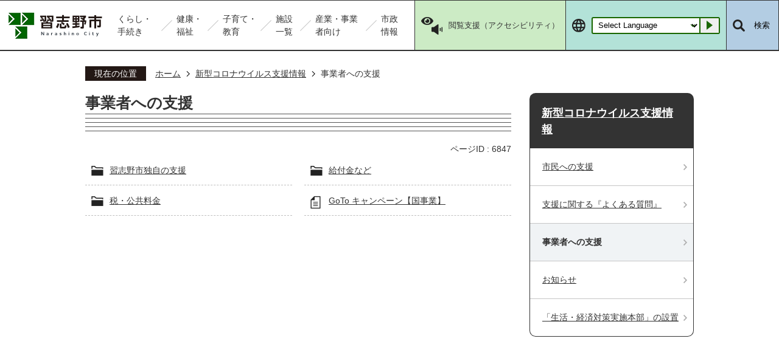

--- FILE ---
content_type: text/html
request_url: https://www.city.narashino.lg.jp/shiennjoho/tyuushoukigyouhenosien/index.html
body_size: 8807
content:
<!DOCTYPE HTML>
<html lang="ja">
<head>
  <meta charset="utf-8">
                                                                                                              

        <meta name="keywords" content="">
<meta name="description" content="">    <meta property="og:title" content="事業者への支援|習志野市ホームページ">
<meta property="og:type" content="article">
<meta property="og:url" content="https://www.city.narashino.lg.jp/shiennjoho/tyuushoukigyouhenosien/index.html">
  <meta property="og:image" content="//www.city.narashino.lg.jp/theme/base/img_common/ogp_noimage.png" />
    <meta name="viewport" content="width=750, user-scalable=yes">      <meta name="nsls:timestamp" content="Wed, 10 Aug 2022 08:39:09 GMT">            <title>事業者への支援／習志野市ホームページ</title>    <link rel="canonical" href="https://www.city.narashino.lg.jp/shiennjoho/tyuushoukigyouhenosien/index.html">        
                            <link rel="icon" href="//www.city.narashino.lg.jp/favicon.ico">
        <link rel="apple-touch-icon" href="//www.city.narashino.lg.jp/theme/base/img_common/smartphone.png">
                                                  <link href="//www.city.narashino.lg.jp/theme/base/css/sub.css" rel="stylesheet" type="text/css" class="sp-style">              

                      
            
                                                        <script src="//www.city.narashino.lg.jp/theme/base/js/jquery.js"></script>
                              <script src="//www.city.narashino.lg.jp/theme/base/js/jquery_cookie.js"></script>
                              <script src="//www.city.narashino.lg.jp/theme/base/js/jquery-ui.min.js"></script>
                              <script src="//www.city.narashino.lg.jp/theme/base/js/common_lib.js"></script>
                              <script src="//www.city.narashino.lg.jp/theme/base/js/jquery.easing.1.3.js"></script>
                              <script src="//www.city.narashino.lg.jp/theme/base/js/jquery.bxslider.js"></script>
                              <script src="//www.city.narashino.lg.jp/theme/base/js/jquery_dropmenu.js"></script>
                                                          <script src="//www.city.narashino.lg.jp/theme/base/js/common.js"></script>
<script src="//www.city.narashino.lg.jp/theme/base/js/jquery.smartslider.js"></script>
<script src="//www.city.narashino.lg.jp/theme/base/js/mutual_switching/mutual_switching.js"></script>
<script src="//www.city.narashino.lg.jp/theme/base/js/jquery_smart_modal.js"></script>
                                              <script src='//www.google.com/jsapi'></script>
                                          <script src="//www.city.narashino.lg.jp/theme/base/js/sub.js"></script>
                          

              
                  
  <!--[if lt IE 9]>
  <script src="//www.city.narashino.lg.jp/theme/base/js/html5shiv-printshiv.min.js"></script>
  <script src="//www.city.narashino.lg.jp/theme/base/js/css3-mediaqueries.js"></script>
  <![endif]-->

  <script>
    var cms_api_token="eyJ0eXAiOiJKV1QiLCJhbGciOiJIUzI1NiJ9.eyJjdXN0b21lcl9jb2RlIjoiMjExMzA5Iiwic2VydmljZV9uYW1lIjoiU01BUlQgQ01TIn0.ow0Q3mHFyyPf0a4CR7UweuxjR4XUHWL4zrllfnBAYuU";
    var cms_api_domain="api3rd.smart-lgov.jp";
    var cms_api_site="";
    var cms_app_version="1.0.0";
    var cms_app_id="jp.ad.smartvalue.narashinojoho";
    var site_domain = "https://www.city.narashino.lg.jp";
    var theme_name = "base";
    var cms_recruit_no = "0";
    var cms_recruit_history_no = "0";
    var cms_recruit_search_item = '[]';
    var is_smartphone = false;  </script>

  
  


</head>
<body>
          
              
                
  
  
  <p id="smartphone" class="jqs-go-to-sp" style="display: none;">
  <a href="https://www.city.narashino.lg.jp/shiennjoho/tyuushoukigyouhenosien/index.html" class="jqs-go-to-sp">
    <span class="wrap">
      <span class="txt">スマートフォン版を表示</span>
      <span class="ico"></span>
    </span>
  </a>
</p>
  



  <div id="wrapper" class="s-9901-1">
    <div id="wrapper-in">
      <div id="wrapper-in2">

        <div id="header-print">
          <header id="header" class="view-pc">
                          
<p class="to-container"><a href="#container">本文へ</a></p>

<nav id="header-nav">
  <div class="in">

    <p id="header-logo">
      <a href="https://www.city.narashino.lg.jp/index.html">
        <img src="//www.city.narashino.lg.jp/theme/base/img_common/pc_header_logo.png" alt="習志野市 Narashino City">
      </a>
    </p>

          <ul class="list">
  <li class="nav1">
    <a href="https://www.city.narashino.lg.jp/kurashi/index.html"><p class="text"><span>くらし・手続き</span></p></a>
          <div class="headerNaviDynBlock" data-url="//www.city.narashino.lg.jp/kurashi/index.tree.json">
        <div class="dropmenu" style="display:none;">
          <div class="dropmenu-in">
            <ul class="list2 headerNaviDynList">
              <li class="headerNaviPageTemplate"><a href="#" class="pageLink"></a></li>
            </ul>
          </div>
        </div>
      </div>
      </li>
  <li class="nav2">
    <a href="https://www.city.narashino.lg.jp/kenkofukushi/index.html"><p class="text"><span>健康・福祉</span></p></a>
          <div class="headerNaviDynBlock" data-url="//www.city.narashino.lg.jp/kenkofukushi/index.tree.json">
        <div class="dropmenu" style="display:none;">
          <div class="dropmenu-in">
            <ul class="list2 headerNaviDynList">
              <li class="headerNaviPageTemplate"><a href="#" class="pageLink"></a></li>
            </ul>
          </div>
        </div>
      </div>
      </li>
  <li class="nav3">
    <a href="https://www.city.narashino.lg.jp/kosodate/index.html"><p class="text"><span>子育て・教育</span></p></a>
          <div class="headerNaviDynBlock" data-url="//www.city.narashino.lg.jp/kosodate/index.tree.json">
        <div class="dropmenu" style="display:none;">
          <div class="dropmenu-in">
            <ul class="list2 headerNaviDynList">
              <li class="headerNaviPageTemplate"><a href="#" class="pageLink"></a></li>
            </ul>
          </div>
        </div>
      </div>
      </li>
  <li class="nav4">
    <a href="https://www.city.narashino.lg.jp/shisetu/index.html"><p class="text"><span>施設一覧</span></p></a>
          <div class="headerNaviDynBlock" data-url="//www.city.narashino.lg.jp/shisetu/index.tree.json">
        <div class="dropmenu" style="display:none;">
          <div class="dropmenu-in">
            <ul class="list2 headerNaviDynList">
              <li class="headerNaviPageTemplate"><a href="#" class="pageLink"></a></li>
            </ul>
          </div>
        </div>
      </div>
      </li>
  <li class="nav5">
    <a href="https://www.city.narashino.lg.jp/jigyosha/index.html"><p class="text"><span>産業・事業者向け</span></p></a>
          <div class="headerNaviDynBlock" data-url="//www.city.narashino.lg.jp/jigyosha/index.tree.json">
        <div class="dropmenu" style="display:none;">
          <div class="dropmenu-in">
            <ul class="list2 headerNaviDynList">
              <li class="headerNaviPageTemplate"><a href="#" class="pageLink"></a></li>
            </ul>
          </div>
        </div>
      </div>
      </li>
  <li class="nav6">
    <a href="https://www.city.narashino.lg.jp/joho/index.html"><p class="text"><span>市政情報</span></p></a>
          <div class="headerNaviDynBlock" data-url="//www.city.narashino.lg.jp/joho/index.tree.json">
        <div class="dropmenu" style="display:none;">
          <div class="dropmenu-in">
            <ul class="list2 headerNaviDynList">
              <li class="headerNaviPageTemplate"><a href="#" class="pageLink"></a></li>
            </ul>
          </div>
        </div>
      </div>
      </li>
</ul>    
    <div class="area-support">
      <ul class="support-list">
        <li class="item item1">
                      <a href="https://zoomsight.social.or.jp/?url=https://www.city.narashino.lg.jp/shiennjoho/tyuushoukigyouhenosien/index.html" target="_blank"><span>閲覧支援（アクセシビリティ）</span></a>
                  </li>
        <li class="item item2">
                      
<div class="language">
  <img src="//www.city.narashino.lg.jp/theme/base/img_common/header_lang_sp.png" alt="">
    <div class="select-wrap">
    <select class="lang-select js-lang-select" name="translate" title="Select Language">
      <option value="" lang="en">Select Language</option>
      <option value="https://translation2.j-server.com/LUCNRSNC/ns/w3/jaen/https://www.city.narashino.lg.jp/shiennjoho/tyuushoukigyouhenosien/index.html" lang="en">English<olang>：英語</olang></option>
      <option value="https://translation2.j-server.com/LUCNRSNC/ns/w3/jazh/https://www.city.narashino.lg.jp/shiennjoho/tyuushoukigyouhenosien/index.html" lang="zh-CN">简体中文<olang>：中国語(簡体)</olang></option>
      <option value="https://translation2.j-server.com/LUCNRSNC/ns/w3/jazhb/https://www.city.narashino.lg.jp/shiennjoho/tyuushoukigyouhenosien/index.html" lang="zh-TW">繁體中文<olang>：中国語(繁体)</olang></option>
      <option value="https://translation2.j-server.com/LUCNRSNC/ns/w3/jako/https://www.city.narashino.lg.jp/shiennjoho/tyuushoukigyouhenosien/index.html" lang="ko">한국어<olang>：韓国語</olang></option>
      <option value="https://translation2.j-server.com/LUCNRSNC/ns/w3/japt/https://www.city.narashino.lg.jp/shiennjoho/tyuushoukigyouhenosien/index.html" lang="pt">Português<olang>：ポルトガル語</olang></option>
      <option value="https://translation2.j-server.com/LUCNRSNC/ns/w3/jaes/https://www.city.narashino.lg.jp/shiennjoho/tyuushoukigyouhenosien/index.html" lang="es">Español<olang>：スペイン語</olang></option>
      <option value="https://translation2.j-server.com/LUCNRSNC/ns/w3/jatl/https://www.city.narashino.lg.jp/shiennjoho/tyuushoukigyouhenosien/index.html" lang="tl">Tagalog<olang>：タガログ語</olang></option>
      <option value="https://translation2.j-server.com/LUCNRSNC/ns/w3/jade/https://www.city.narashino.lg.jp/shiennjoho/tyuushoukigyouhenosien/index.html" lang="de">Deutsch<olang>：ドイツ語</olang></option>
      <option value="https://translation2.j-server.com/LUCNRSNC/ns/w3/jath/https://www.city.narashino.lg.jp/shiennjoho/tyuushoukigyouhenosien/index.html" lang="th">ไทย<olang>：タイ語</olang></option>
      <option value="https://translation2.j-server.com/LUCNRSNC/ns/w3/javi/https://www.city.narashino.lg.jp/shiennjoho/tyuushoukigyouhenosien/index.html" lang="vi">Việt<olang>：ベトナム語</olang></option>
      <hr>
      <olang><option value="https://www.city.narashino.lg.jp/shiennjoho/tyuushoukigyouhenosien/index.html"></olang>日本語<olang>：日本語</olang></option>
    </select>
  </div>
  <button class="btn-lang-select js-btn-lang-select" type="button"><span class="triangle" lang="en">Go</span></button>
  </div>                  </li>
        <li class="item item3">
          <div class="sidesearch">
            
            <button class="sidesearch-btn"><span>検索</span></button>
            <button class="sidesearch-close"><span>閉じる</span></button>
            <div class="sidesearch-body">
              <div class="area-sidesearch" id="pc-search-tab1">
                <div class="is-search-tabs">
                  <ul class="list">
                    <li class="tab-left"><a href="#">キーワード検索</a></li>
                    <li class="tab-right"><a href="#">ID検索</a></li>
                  </ul>
                </div>
                <div class="tab-in">
                  <div class="keyword-box tab-box hide">
                    <span class="visually-hidden">キーワード検索</span>
                    <div class="area-google">
                                                                    




                          
                
                  
                  
                                      <div class="gcse-searchbox-only" data-resultsurl="//www.city.narashino.lg.jp/result.html" data-enableAutoComplete="true"></div>
  
                                                  </div>
                  </div>
                  <div class="area-page-search tab-box hide">
                    <span class="visually-hidden">ID検索</span>
                    <div class="page-number-search">
                      <div class="number-search-container number-search-container">
                        <div class="area-input">
                          <label class="number-label" for="page-nomber-head">
                            <input type="text" class="number-search-input" name="number-search-input" placeholder="ページ番号を入力" title="ページ番号を入力" id="page-nomber-head"></label>
                          <label class="submit-label" for="search-id-head">
                            <button type="submit" class="number-search-submit" title="検索" id="search-id-head"><img src="//www.city.narashino.lg.jp/theme/base/img_top/page_search.png" alt=""></button>
                          </label>
                        </div>
                      </div>
                    </div>
                  </div>
                </div>
              </div>
              
            </div>
          </div>
          
          
        </li>
      </ul>
    </div>
  </div>
</nav>
                      </header>
                          
<header id="sp-header" class="view-sp">
  <div class="in-sp-header">
    <div class="sp-box">
      <p class="sp-header-logo">
        <a href="https://www.city.narashino.lg.jp/index.html">          <img src="//www.city.narashino.lg.jp/theme/base/img_common/sp_header_logo.png" alt="習志野市 Narashino City">
        </a>      </p>
      <nav class="sp-header-nav">
        <div class="menu-btn-area">
          <p class="menu-btn-search"><a href="#"><img src="//www.city.narashino.lg.jp/theme/base/img_common/menu_btn_search.png" alt="検索"></a></p>
          <p class="menu-btn-menu"><a href="#"><img src="//www.city.narashino.lg.jp/theme/base/img_common/menu_btn_menu.png" alt="メニュー"></a></p>
        </div>
      </nav>
    </div>
  </div>

  <div class="modal-search-bg"></div>
  <div class="modal-search">
    <div class="sp-box">
      <p class="sp-header-logo">
        <a href="https://www.city.narashino.lg.jp/index.html">          <img src="//www.city.narashino.lg.jp/theme/base/img_common/sp_header_logo.png" alt="習志野市 Narashino City">
         </a>      </p>
      <nav class="sp-header-nav">
        <div class="menu-btn-area">
          <p class="modal-menu-close"><a href="#"><img src="//www.city.narashino.lg.jp/theme/base/img_common/menu_btn_search_close.png" alt="閉じる"></a></p>
          <p class="menu-btn-menu"><a href="#"><img src="//www.city.narashino.lg.jp/theme/base/img_common/menu_btn_menu.png" alt="メニュー"></a></p>
        </div>
      </nav>
    </div>
    <div class="in">
      <div class="area-sidesearch" id="sp-search-tab">
        <div class="is-search-tabs">
          <ul class="list">
            <li class="tab-left"><a href="#">キーワード検索</a></li>
            <li class="tab-right"><a href="#">ID検索</a></li>
          </ul>
        </div>
        <div class="tab-in">
          <div class="keyword-box tab-box hide">
            <span class="visually-hidden">キーワード検索</span>
            <div class="area-google">
                                            




                          
                
                  
                  
                                      <div class="gcse-searchbox-only" data-resultsurl="//www.city.narashino.lg.jp/result.html" data-enableAutoComplete="true"></div>
  
                                  </div>
          </div>
          <div class="area-page-search tab-box hide">
            <span class="visually-hidden">ID検索</span>
            <div class="page-number-search">
              <div class="number-search-container number-search-container">
                <div class="area-input">
                  <label class="number-label" for="page-nomber-sp">
                    <input type="text" class="number-search-input" name="number-search-input" placeholder="ページ番号を入力" title="ページ番号を入力" id="page-nomber-sp"></label>
                  <label class="submit-label" for="search-id-sp">
                    <button type="submit" class="number-search-submit" title="検索" id="search-id-sp"><img src="//www.city.narashino.lg.jp/theme/base/img_top/page_search.png" alt=""></button>
                  </label>
                </div>
              </div>
            </div>
          </div>
        </div>
      </div>
  
      
    </div>
  </div>
  
              
<div class="modal-menu-bg"></div>
<div class="modal-menu">
  <div class="sp-box">
    <p class="sp-header-logo">
      <a href="https://www.city.narashino.lg.jp/index.html">        <img src="//www.city.narashino.lg.jp/theme/base/img_common/sp_header_logo.png" alt="習志野市 Narashino City">
      </a>    </p>
    <nav class="sp-header-nav">
      <div class="menu-btn-area">
        <p class="menu-btn-search"><a href="#"><img src="//www.city.narashino.lg.jp/theme/base/img_common/menu_btn_search.png" alt="検索"></a></p>
        <p class="modal-menu-close"><a href="#"><img src="//www.city.narashino.lg.jp/theme/base/img_common/menu_btn_menu_close.png" alt="閉じる"></a></p>
      </div>
    </nav>
  </div>
  <div class="in">

    <div class="sp-menu">
      <div class="box">
        <p class="title"><a href="#">くらし・手続き</a></p>
                  <div class="headerNaviDynBlock" data-url="//www.city.narashino.lg.jp/kurashi/index.tree.json">
            <ul class="list headerNaviDynList">
              <li class="headerNaviPageTemplate"><a class="pageLink"></a></li>
            </ul>
          </div>
              </div>

      <div class="box">
        <p class="title"><a href="#">健康・福祉</a></p>
                  <div class="headerNaviDynBlock" data-url="//www.city.narashino.lg.jp/kenkofukushi/index.tree.json">
            <ul class="list headerNaviDynList">
              <li class="headerNaviPageTemplate"><a class="pageLink"></a></li>
            </ul>
          </div>
              </div>

      <div class="box">
        <p class="title"><a href="#">子育て・教育</a></p>
                  <div class="headerNaviDynBlock" data-url="//www.city.narashino.lg.jp/kosodate/index.tree.json">
            <ul class="list headerNaviDynList">
              <li class="headerNaviPageTemplate"><a class="pageLink"></a></li>
            </ul>
          </div>
              </div>

      <div class="box">
        <p class="title"><a href="#">施設一覧</a></p>
                  <div class="headerNaviDynBlock" data-url="//www.city.narashino.lg.jp/shisetu/index.tree.json">
            <ul class="list headerNaviDynList">
              <li class="headerNaviPageTemplate"><a class="pageLink"></a></li>
            </ul>
          </div>
              </div>

      <div class="box">
        <p class="title"><a href="#">産業・事業者向け</a></p>
                  <div class="headerNaviDynBlock" data-url="//www.city.narashino.lg.jp/jigyosha/index.tree.json">
            <ul class="list headerNaviDynList">
              <li class="headerNaviPageTemplate"><a class="pageLink"></a></li>
            </ul>
          </div>
              </div>

      <div class="box">
        <p class="title"><a href="#">市政情報</a></p>
                  <div class="headerNaviDynBlock" data-url="//www.city.narashino.lg.jp/joho/index.tree.json">
            <ul class="list headerNaviDynList">
              <li class="headerNaviPageTemplate"><a class="pageLink"></a></li>
            </ul>
          </div>
              </div>

    </div>

    <div class="sp-header-link">
      <ul class="list">
        <li class="item lang">
                      
<div class="language">
  <img src="//www.city.narashino.lg.jp/theme/base/img_common/header_lang_sp.png" alt="">
    <div class="select-wrap">
    <select class="lang-select js-lang-select" name="translate" title="Select Language">
      <option value="" lang="en">Select Language</option>
      <option value="https://translation2.j-server.com/LUCNRSNC/ns/w3/jaen/https://www.city.narashino.lg.jp/shiennjoho/tyuushoukigyouhenosien/index.html" lang="en">English<olang>：英語</olang></option>
      <option value="https://translation2.j-server.com/LUCNRSNC/ns/w3/jazh/https://www.city.narashino.lg.jp/shiennjoho/tyuushoukigyouhenosien/index.html" lang="zh-CN">简体中文<olang>：中国語(簡体)</olang></option>
      <option value="https://translation2.j-server.com/LUCNRSNC/ns/w3/jazhb/https://www.city.narashino.lg.jp/shiennjoho/tyuushoukigyouhenosien/index.html" lang="zh-TW">繁體中文<olang>：中国語(繁体)</olang></option>
      <option value="https://translation2.j-server.com/LUCNRSNC/ns/w3/jako/https://www.city.narashino.lg.jp/shiennjoho/tyuushoukigyouhenosien/index.html" lang="ko">한국어<olang>：韓国語</olang></option>
      <option value="https://translation2.j-server.com/LUCNRSNC/ns/w3/japt/https://www.city.narashino.lg.jp/shiennjoho/tyuushoukigyouhenosien/index.html" lang="pt">Português<olang>：ポルトガル語</olang></option>
      <option value="https://translation2.j-server.com/LUCNRSNC/ns/w3/jaes/https://www.city.narashino.lg.jp/shiennjoho/tyuushoukigyouhenosien/index.html" lang="es">Español<olang>：スペイン語</olang></option>
      <option value="https://translation2.j-server.com/LUCNRSNC/ns/w3/jatl/https://www.city.narashino.lg.jp/shiennjoho/tyuushoukigyouhenosien/index.html" lang="tl">Tagalog<olang>：タガログ語</olang></option>
      <option value="https://translation2.j-server.com/LUCNRSNC/ns/w3/jade/https://www.city.narashino.lg.jp/shiennjoho/tyuushoukigyouhenosien/index.html" lang="de">Deutsch<olang>：ドイツ語</olang></option>
      <option value="https://translation2.j-server.com/LUCNRSNC/ns/w3/jath/https://www.city.narashino.lg.jp/shiennjoho/tyuushoukigyouhenosien/index.html" lang="th">ไทย<olang>：タイ語</olang></option>
      <option value="https://translation2.j-server.com/LUCNRSNC/ns/w3/javi/https://www.city.narashino.lg.jp/shiennjoho/tyuushoukigyouhenosien/index.html" lang="vi">Việt<olang>：ベトナム語</olang></option>
      <hr>
      <olang><option value="https://www.city.narashino.lg.jp/shiennjoho/tyuushoukigyouhenosien/index.html"></olang>日本語<olang>：日本語</olang></option>
    </select>
  </div>
  <button class="btn-lang-select js-btn-lang-select" type="button"><span class="triangle" lang="en">Go</span></button>
  </div>                  </li>
        <li class="item qs-go-to-pc gotopc">
          <a href="https://www.city.narashino.lg.jp/shiennjoho/tyuushoukigyouhenosien/index.html" class="jqs-go-to-pc">
            <span>PC版で見る</span>
          </a>
        </li>
      </ul>

    </div>

  </div>
</div>      
</header>            
                      <script>
  function cmsDynDateFormat(date, format) {
    var jpWeek = ['日', '月', '火', '水', '木', '金', '土'];
    return format.replace('%Y', date.getFullYear()).replace('%m', ('0' + (date.getMonth() + 1)).slice(-2)).replace('%d', ('0' + date.getDate()).slice(-2)).replace('%a', jpWeek[date.getDay()])
        .replace('%H', ('0' + date.getHours()).slice(-2)).replace('%M', ('0' + date.getMinutes()).slice(-2)).replace('%S', ('0' + date.getSeconds()).slice(-2));
  }
  function cmsDynExecuteGetPageList() {
    var outerBlocks = $('.pageListDynBlock');
    outerBlocks.each(function() {
      var block = $(this);
      block.find('.pageListExists').css('display', 'none');
      block.find('.pageListNotExists').css('display', 'none');

      var url = block.attr('data-url');

      var cond = {};

      cond.limit = parseInt(block.attr('data-limit'));
      cond.showIndex = parseInt(block.attr('data-show-index'));
      cond.showMobile = parseInt(block.attr('data-show-mobile'));
      dateBegin = block.attr('data-date-begin');
      dateSpan = block.attr('data-date-span');

      cond.curPageNo = block.attr('data-current-page-no');
      cond.dirClass = block.attr('data-dir-class');
      cond.pageClass = block.attr('data-page-class');

      cond.timeBegin = 0;
      if (dateBegin) {
        cond.timeBegin = new Date(dateBegin);
      } else if (dateSpan) {
        cond.timeBegin = Date.now() - dateSpan * 86400000;
      }
      var recentSpan = block.attr('data-recent-span');
      cond.recentBegin = 0;
      if (recentSpan) {
        cond.recentBegin = Date.now() - recentSpan * 86400000;
      }
      cond.dateFormat = block.attr('data-date-format');
      if (!cond.dateFormat) {
        cond.dateFormat = '%Y/%m/%d %H:%M:%S';
      }
      cond.joinGrue = block.attr('data-join-grue');
      if (!cond.joinGrue) {
        cond.joinGrue = ' , ';
      }
      cond.eventDateFormat = block.attr('data-event-date-format');
      if (!cond.eventDateFormat) {
        cond.eventDateFormat = cond.dateFormat;
      }
      cond.eventType = block.attr('data-event-type');
      cond.eventField = block.attr('data-event-field');
      cond.eventArea = block.attr('data-event-area');
      eventDateSpan = block.attr('data-event-date-span');
      cond.eventTimeEnd = 0;
      if (eventDateSpan) {
        cond.eventTimeEnd = Date.now() + eventDateSpan * 86400000;
      }

      // タグ
      cond.tagDisplay = block.attr('data-show-tags');
      cond.tagPosition = block.attr('data-tags-position');
      cond.tagFilterTargets = block.attr('data-tag-filter-targets');

      $.getJSON(url, function(json) {
        cmsDynApplyPageListJson(block, json, cond);
      }).fail(function(jqxhr, textStatus, error) {
        block.css('display', 'none');
      });
    });
  }
  function cmsDynApplyPageListJson(block, json, cond) {
    var now = Date.now();
    var list = block.find('.pageListBlock');
    var template = list.find('.pageEntity:first').clone();
    list.find('.pageEntity').remove();

    var count = 0;

    for (var i = 0; i < json.length; i++) {
      var item = json[i];
      var itemDate = new Date(item.publish_datetime);

      if (!cond.showIndex && item.is_category_index) {
        continue;
      }
      if (!cond.showMobile && item.is_keitai_page) {
        continue;
      }
      if (cond.timeBegin && itemDate.getTime() < cond.timeBegin) {
        continue;
      }

      // タグによる絞込み
      if ('tag' in item && item.tag && cond.tagFilterTargets != null) {
        var filteringNos = (!isNaN(cond.tagFilterTargets)) ? [cond.tagFilterTargets] : cond.tagFilterTargets.split(/,|\s/);
        var isTarget = false;
        item.tag.forEach(function(tagItem, idx) {
          if (filteringNos.indexOf(tagItem.tag_no + "") >= 0) {
            isTarget = true;
          }
        });
        if (!isTarget) {
          continue;
        }
      }

      var entity = template.clone();
      if ('event' in item && item['event']) {
        var pageEvent = item['event'];
        if (cond.eventType && cond.eventType != pageEvent.event_type_name) {
          continue;
        }
        if (cond.eventField && $.inArray(cond.eventField, pageEvent.event_fields) < 0) {
          continue;
        }
        if (cond.eventArea && $.inArray(cond.eventArea, pageEvent.event_area) < 0) {
          continue;
        }

        var eventDateString = '';
        if (cond.eventTimeEnd) {
          if (pageEvent.event_date_type_id == 0) {
            var startDatetime = pageEvent.event_start_datetime ? new Date(pageEvent.event_start_datetime) : false;
            var endDatetime = pageEvent.event_end_datetime ? new Date(pageEvent.event_end_datetime) : false;
            if (startDatetime && endDatetime) {
              if (startDatetime.getTime() > cond.eventTimeEnd || endDatetime.getTime() <= now) {
                continue;
              }
              eventDateString = cmsDynDateFormat(startDatetime, cond.eventDateFormat) + '～' + cmsDynDateFormat(endDatetime, cond.eventDateFormat);
            } else if (startDatetime) {
              if (startDatetime.getTime() > cond.eventTimeEnd) {
                continue;
              }
            } else {
              if (endDatetime.getTime() <= now) {
                continue;
              }
              eventDateString = '～' + cmsDynDateFormat(endDatetime, cond.eventDateFormat);
            }
          } else if (pageEvent.event_date_type_id == 1) {
            var filteredDates = $.grep(pageEvent.event_dates, function(value, index) {
              var eventTime1 = new Date(value[0]+'T00:00:00+09:00').getTime();
              var eventTime2 = new Date(value[1]+'T23:59:59+09:00').getTime();
              return (eventTime1 <= cond.eventTimeEnd && eventTime2 >= now);
            });
            if (filteredDates.length == 0) {
              continue;
            }
          }
        }
        if (pageEvent.event_place) {
          entity.find('.pageEventPlaceExists').css('display', '');
          entity.find('.pageEventPlace').text(pageEvent.event_place);
        } else {
          entity.find('.pageEventPlaceExists').css('display', 'none');
          entity.find('.pageEventPlace').text('');
        }
        if (pageEvent.event_date_supplement) {
          entity.find('.pageEventDateExists').css('display', '');
          entity.find('.pageEventDate').text(pageEvent.event_date_supplement);
        } else if (eventDateString.length > 0) {
          entity.find('.pageEventDateExists').css('display', '');
          entity.find('.pageEventDate').text(eventDateString);
        } else {
          entity.find('.pageEventDateExists').css('display', 'none');
          entity.find('.pageEventDate').text('');
        }

        if (pageEvent.event_type_name) {
          entity.find('.pageEventTypeExists').css('display', '');
          entity.find('.pageEventType').text(pageEvent.event_type_name);
        } else {
          entity.find('.pageEventTypeExists').css('display', 'none');
          entity.find('.pageEventType').text('');
        }
        if (pageEvent.event_fields && pageEvent.event_fields.length > 0) {
          entity.find('.pageEventFieldsExists').css('display', '');
          entity.find('.pageEventFields').text(pageEvent.event_fields.join(cond.joinGrue));
        } else {
          entity.find('.pageEventFieldsExists').css('display', 'none');
          entity.find('.pageEventFields').text('');
        }
        if (pageEvent.event_area && pageEvent.event_area.length > 0) {
          entity.find('.pageEventAreaExists').css('display', '');
          entity.find('.pageEventArea').text(pageEvent.event_area.join(cond.joinGrue));
        } else {
          entity.find('.pageEventAreaExists').css('display', 'none');
          entity.find('.pageEventArea').text('');
        }
        entity.find('.pageEventExists').css('display', '');
      } else {
        entity.find('.pageEventExists').css('display', 'none');
      }

      entity.find('.pageDate').each(function() {
        var dateString = cmsDynDateFormat(itemDate, cond.dateFormat);
        $(this).text(dateString);
      });
      var pageLink = entity.find('a.pageLink');
      if (cond.curPageNo == item.page_no) {
        pageLink.removeAttr('href').removeAttr('page_no').css('display', 'none');
        pageLink.parent().append('<span class="pageNoLink">' + item.page_name + '</span>');
      } else {
        pageLink.attr('page_no', item.page_no).attr('href', item.url).text(item.page_name);
        pageLink.find('.pageNoLink').remove();
      }

      entity.find('.pageDescription').text(item.description);

      if ('thumbnail_image' in item && item.thumbnail_image) {
        entity.find('.pageThumbnail').append($('<img>', {src: item.thumbnail_image, alt: ""}));
      } else {
        entity.find('.pageThumbnail').remove();
      }

      if (cond.recentBegin && itemDate.getTime() >= cond.recentBegin) {
        entity.find('.pageRecent').css('display', '');
      } else {
        entity.find('.pageRecent').css('display', 'none');
      }

      // タグ付与
      if ('tag' in item && item.tag) {
        if (item.tag.length > 0) {
          var DEFINE_CLASS_NAME_WHEN_TAG_TYPE_IMAGE = 'tag-type-image';
          var DEFINE_CLASS_NAME_WHEN_TAG_TYPE_TEXT = 'tag-type-text';
          var DEFINE_CLASS_NAME_WHEN_TAG_POSITION_BEFORE = 'tag-pos-before';
          var DEFINE_CLASS_NAME_WHEN_TAG_POSITION_AFTER = 'tag-pos-after';
          var DEFINE_CLASS_NAME_TAG_BLOCK = 'tags';
          var DEFINE_CLASS_NAME_TAG = 'tag';
          var DEFINE_CLASS_NAME_TAG_INNER = 'tag-bg';

          // タグの表示位置を判定
          var tagPositionClassName = (cond.tagPosition == 1) ? DEFINE_CLASS_NAME_WHEN_TAG_POSITION_BEFORE : DEFINE_CLASS_NAME_WHEN_TAG_POSITION_AFTER;

          // タグ出力の外枠を生成
          var tagListWrapperHtml = $('<span>', {
            class: [DEFINE_CLASS_NAME_TAG_BLOCK, tagPositionClassName].join(' ')
          });

          item.tag.forEach(function(tagItem, idx) {
            // タグの中身を設定
            var tagBody;
            if (tagItem.image_file_name != null && tagItem.image_file_name != "") {
              // 画像
              tagBody = $('<span>', {
                class: DEFINE_CLASS_NAME_TAG + tagItem.tag_no,
              }).append($('<img>', {
                class: [DEFINE_CLASS_NAME_TAG_INNER, DEFINE_CLASS_NAME_WHEN_TAG_TYPE_IMAGE].join(' '),
                src: tagItem.image_url,
                alt: tagItem.tag_name
              }));
            } else {
              // テキスト
              tagBody = $('<span>', {
                class: DEFINE_CLASS_NAME_TAG + tagItem.tag_no,
              }).append($('<span>', {
                class: [DEFINE_CLASS_NAME_TAG_INNER, DEFINE_CLASS_NAME_WHEN_TAG_TYPE_TEXT].join(' '),
                text: tagItem.tag_name
              }));
            }
            tagListWrapperHtml.append(tagBody);
          });

          // 出力
          if (cond.tagDisplay == 1) {
            if (tagPositionClassName === DEFINE_CLASS_NAME_WHEN_TAG_POSITION_BEFORE) {
              entity.find('a.pageLink').before(tagListWrapperHtml);
            } else {
              entity.find('a.pageLink').after(tagListWrapperHtml);
            }
          }
        }
      }

      var removeClasses = [];
      var appendClasses = [];
      if (item.is_category_index) {
        appendClasses = cond.dirClass ? cond.dirClass.split(' ') : [];
        removeClasses = cond.pageClass ? cond.pageClass.split(' ') : [];
      } else {
        removeClasses = cond.dirClass ? cond.dirClass.split(' ') : [];
        appendClasses = cond.pageClass ? cond.pageClass.split(' ') : [];
      }
      $.each(removeClasses, function(idx, val){
        entity.removeClass(val);
      });
      $.each(appendClasses, function(idx, val){
        entity.addClass(val);
      });

      entity.css('display', '');
      list.append(entity);
      count++;
      if (cond.limit && count >= cond.limit) {
        break;
      }
    }
    if (count) {
      block.css('display', '');
      block.find('.pageListExists').css('display', '');
      block.find('.pageListNotExists').css('display', 'none');
    } else {
      block.css('display', '');
      block.find('.pageListExists').css('display', 'none');
      block.find('.pageListNotExists').css('display', '');
    }
  };
</script>

<script>
$(function() {
  cmsDynExecuteGetPageList();
});
</script>


<div class="emergency-wrap" data-url="//www.city.narashino.lg.jp/kinkyu/index.tree.json">
  <div class="header-emergency pageListExists" style="display: none;">
    <div class="emergency-sec">
      <div class="box">
        <div class="title-block">
          <h2 class="title"><strong>緊急情報</strong></h2>
          <div class="btn">
            <a href="https://www.city.narashino.lg.jp/kinkyu/index.html"><span class="btn-in">一覧を見る</span></a>
          </div>
        </div>
        <div class="contents-block">
          <ul class="list">
            <li class="item pageEntity">
              <div class="date"><span class="pageDate"></span></div>
              <div class="txt"><span><a class="pageLink"></a></span></div>
            </li>
          </ul>
        </div>
      </div>
    </div>
  </div>
</div>

  <script>
  function cmsSortPageListJson(selector) {
    if (!selector) {
      console.warn("セレクタが正しく指定されていません。");
    }
    var eventListWrap = $(selector);
    var dataUrl = eventListWrap.attr('data-url');
    var eventListEl = eventListWrap.find('.list');
    var listItem = eventListEl.find('.item');
    var maxViewItem = 10;
    
    $.ajax({
      url: dataUrl,
      type: 'GET'
    }).always(function (urlCode) {
      if(urlCode.status == 404) {
        eventListWrap.find('.pageListNotExists').css('display', '');
        return false;
      }

      $.getJSON(dataUrl, function(json) {
        // もしjsonにデータがなかったらpageListNotExistsを見つけてdisplay:noneを外して終わり
        if(json.length == 0) {
          eventListWrap.find('.pageListNotExists').css('display', '');
          return false;
        }

        // 更新日でソート
        json.sort(function(item1, item2) {
          if (item1.publish_datetime > item2.publish_datetime) {
            return -1;
          }
          if (item1.publish_datetime < item2.publish_datetime) {
            return 1;
          }
            return 0;
        });

        // 要素生成
        var i = 0;
        json.forEach(function(eventItem) {
          i++;
          if (i > maxViewItem) return;
          var newListItem = listItem.clone();
          var datetime = new Date(eventItem.publish_datetime);
          var dateText = datetime.getFullYear() + '年'
              + ('0' + (datetime.getMonth() + 1)).slice(-2) + '月'
              + ('0' + datetime.getDate()).slice(-2) + '日';
          newListItem.find('.date').text(dateText);
          newListItem.find('.pageLink').text(eventItem.page_name);
          newListItem.find('.pageLink').attr('page_no', eventItem.page_no).attr('href', eventItem.url);
          newListItem.appendTo(eventListEl);
        });
        
        // 空の要素を消去
        listItem.remove();
        eventListWrap.find('.pageListExists').css('display', '');
      });
    });
  }
  if($('.emergency-section').length){
    cmsSortPageListJson('.emergency-section');
  }
  if($('.emergency-wrap').length){
    cmsSortPageListJson('.emergency-wrap');
  }
</script>
          
        </div>

        <dl id="pankuzu" class="clearfix">
          <dt class="title">現在の位置</dt>
          <dd class="in">
            

<ul class="list">
              <li><a href="https://www.city.narashino.lg.jp/index.html">ホーム</a></li>
                  <li class="icon"><a href="https://www.city.narashino.lg.jp/shiennjoho/index.html">新型コロナウイルス支援情報</a></li>
            <li class="icon"><span>事業者への支援</span></li>
  </ul>
          </dd>
        </dl>

        <section id="container" tabindex="-1">
          <div id="container-in" class="clearfix">

            <article id="contents" role="main">

                                
      <h1 class="title"><span class="bg"><span class="bg2">事業者への支援</span></span></h1>
                  
              <div id="social-update-area">
                                                                                                                                          
                                                                  
                          
                    
                  
    <div class="page-number-display">
      <span class="number-display-label">ページID :</span>      <span class="number-display">6847</span>
    </div>
  
                  
              </div>

              <div id="contents-in">      
        

            <!-- 「フリー編集エリア」 -->
                        
              

                  
              








      





  
              











  
              
  
            







          

                                                                                                                      

    
    
  

    
              
                  <ul class="level1col2 clearfix">
                                                                <li class="dir">
          <a href="https://www.city.narashino.lg.jp/shiennjoho/tyuushoukigyouhenosien/dokuji/index.html">習志野市独自の支援</a>
          

                  </li>
                              <li class="dir">
          <a href="https://www.city.narashino.lg.jp/shiennjoho/tyuushoukigyouhenosien/kyufu/index.html">給付金など</a>
          

                  </li>
                              <li class="dir">
          <a href="https://www.city.narashino.lg.jp/shiennjoho/tyuushoukigyouhenosien/payment/index.html">税・公共料金</a>
          

                  </li>
                              <li class="page">
          <a href="https://www.city.narashino.lg.jp/shiennjoho/tyuushoukigyouhenosien/GoToCampaign.html">GoTo キャンペーン【国事業】</a>
          

                </li>
                    
                      </ul>
        

      
    
  

            <!-- 「フリー編集エリア」 -->
                        
        

          
              
                                                                  <!-- 「お問い合わせ先」 -->
                                                        
                    
                     <!-- pdfダウンロード -->

                  
  


                  
                
                
              <!-- //#contents-in  -->
              </div>
            <!-- //#contents  -->
            </article>

                                                                                                      
              
                <nav id="side-nav">
        <section class="side-nav-list">
            
    
    
  <div class="pageListDynBlock" data-url="//www.city.narashino.lg.jp/shiennjoho/index.tree.json"
   data-show-shortcut="1" data-show-index="1"
   data-current-page-no="6847">
    <dl class="pageListExists">
      <dt class="title">
        <span class="bg"><span class="bg2"><a href="//www.city.narashino.lg.jp/shiennjoho/index.html">新型コロナウイルス支援情報</a></span></span>
      </dt>
      <dd class="in">
        <ul class="list clearfix pageListBlock">
          <li class="pageEntity" style="display:none;">
            <a class="pageLink"></a>
          </li>
        </ul>
      </dd>
    </dl>
  </div>
    </section>
  
       
  </nav>                  
          <!-- //#container-in  -->
          </div>
        <!-- //#container  -->
        </section>

        <div id="footer-print">
          
                      <div class="footer-img view-sp">
  <img src="//www.city.narashino.lg.jp/theme/base/img_common/common_footer_top_img.png" alt="あなたのハーモニーが響くまち 習志野市">
</div>

<footer id="footer">
  <div class="in">

    <div class="footer-link">
      <ul class="list">
        <li><a href="https://www.city.narashino.lg.jp/soshiki/koho/aboutweb/jyoho_hogo.html"><span>個人情報の保護について</span></a></li>
        <li><a href="https://www.city.narashino.lg.jp/aboutweb/index.html"><span>このサイトについて</span></a></li>
        <li><a href="https://www.city.narashino.lg.jp/shisetu/shi/shi.html"><span>市役所へのアクセス</span></a></li>
        <li><a href="https://www.city.narashino.lg.jp/aboutweb/link2/index.html"><span>リンク集</span></a></li>
      </ul>
    </div>

    <div class="footer-info-wrap">
      <div class="footer-address-wrap">
        <p class="footer-logo">
          <span class="visually-hidden">習志野市 Narashino City 未来のために ～みんながやさしさでつながるまち～ 習志野</span>
          <img src="//www.city.narashino.lg.jp/theme/base/img_common/pc_footer_logo.png" alt="" class="view-pc">
          <img src="//www.city.narashino.lg.jp/theme/base/img_common/sp_footer_logo.png" alt="" class="view-sp">
        </p>
        <address class="footer-address">
          <p>〒275-8601</p>
          <p>千葉県習志野市鷺沼2丁目1番1号</p>
          <p>開庁時間：平日午前8時30分から午後5時（祝日、年末年始を除く）</p>
          <p class="tel">電話：047-451-1151（代表）</p>
          <p class="fax">ファックス：047-453-1547</p>
        </address>
        <div class="footer-map-wrap view-sp" >
          <img src="//www.city.narashino.lg.jp/theme/base/img_common/footer_map_sp.png" alt="千葉県習志野市の地図。習志野市は千葉県の北西部に位置する市である。習志野市が濃い緑色で塗りつぶされている。">
        </div>

        <p class="copyright" lang="en">Copyright (c) 2022 Narashino City.All Rights Reserved.</p>

      </div>
      <div class="footer-map-wrap view-pc" >
        <img src="//www.city.narashino.lg.jp/theme/base/img_common/footer_map_pc.png" alt="千葉県習志野市の地図。習志野市は千葉県の北西部に位置する市である。習志野市が濃い緑色で塗りつぶされている。">
      </div>
    </div>
    <div class="box">
      <p class="pagetop">
        <a href="#wrapper" class="scroll">
          <span class="visually-hidden">ページトップへ</span>
          <img class="view-pc" src="//www.city.narashino.lg.jp/theme/base/img_common/footer_pagetop.png" alt="">
          <img class="view-sp" src="//www.city.narashino.lg.jp/theme/base/img_common/footer_pagetop_bottom.png" alt="">
        </a>
      </p>
    </div>

  </div>
</footer>                    
        </div>


      <!-- //#wrapper-in2  -->
      </div>
    <!-- //#wrapper-in  -->
    </div>
  <!-- //#wrapper  -->
  </div>

    <script>
$(function() {
  $('.headerNaviDynBlock').each(function() {
    var block = $(this);
    var list = block.find('.headerNaviDynList');
    block.css('display', 'none');

    var url = block.attr('url');
    if (!url) {
      url = block.attr('data-url');
      if (!url) {
        return;
      }
    }

    $.getJSON(url, function(json) {
      var templateOrig = block.find('.headerNaviPageTemplate');
      if (templateOrig.length == 0) {
        return;
      }
      var template = templateOrig.clone().removeClass('headerNaviPageTemplate').addClass('pageEntity').css('display', '');
      block.find('.pageEntity').remove();
      var count = 0;
      for (var j=0; j<json.length; j++) {
        var item = json[j];
        if (item.is_category_index && item.child_pages_count == 0) {
          continue;
        }
        var entity = template.clone();
        entity.find('.pageLink').attr('href', item.url).text(item.page_name);
        entity.find('.pageDescription').text(item.description);
        list.append(entity);
        count++;
      }
      if (count > 0) {
        block.css('display', '');
      }
      templateOrig.remove();
    });
  });
});
</script>
                <script src="//www.city.narashino.lg.jp/theme/base/js/external.js"></script>
            <script type="text/javascript" src="/_Incapsula_Resource?SWJIYLWA=719d34d31c8e3a6e6fffd425f7e032f3&ns=1&cb=1452927892" async></script></body>
</html>